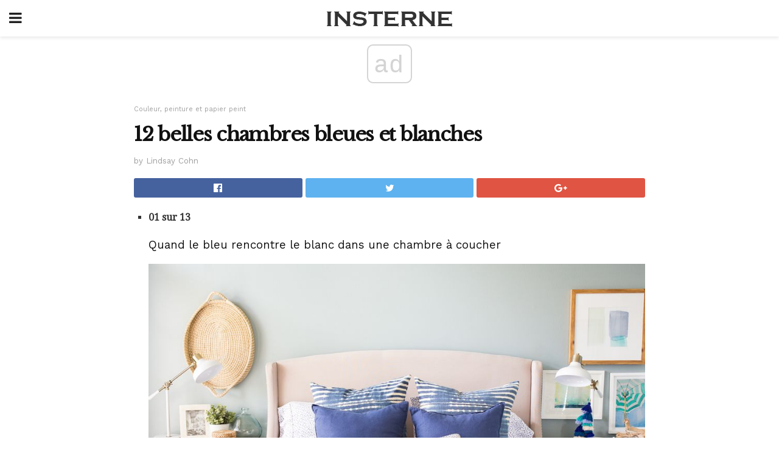

--- FILE ---
content_type: text/html; charset=UTF-8
request_url: https://insterne.com/12-belles-chambres-bleues-et-blanches/
body_size: 13576
content:
<!doctype html>
<html amp>
<head>
<meta charset="utf-8">
<meta name="viewport" content="width=device-width,initial-scale=1,minimum-scale=1,maximum-scale=1,user-scalable=no">
<link rel="canonical" href="https://insterne.com/12-belles-chambres-bleues-et-blanches/">
<script custom-element="amp-sidebar" src="https://cdn.ampproject.org/v0/amp-sidebar-0.1.js" async></script>
<link rel="icon" href="https://insterne.com/wp-content/themes/jnews-newspaper/images/cropped-favicon-32x32.png" sizes="32x32" />
<link rel="icon" href="https://insterne.com/wp-content/themes/jnews-newspaper/images/cropped-favicon-192x192.png" sizes="192x192" />
<link rel="apple-touch-icon-precomposed" href="https://insterne.com/wp-content/themes/jnews-newspaper/images/cropped-favicon-192x192.png" />
<link href="https://maxcdn.bootstrapcdn.com/font-awesome/4.7.0/css/font-awesome.min.css" rel="stylesheet" type="text/css">
<title>12 belles chambres bleues et blanches</title>
<script src="https://cdn.ampproject.org/v0.js" async></script>
<link rel="stylesheet" href="https://fonts.googleapis.com/css?family=Work+Sans%3Aregular%2C800%7CLibre+Baskerville%3Aregular%2Citalic%2C900%7CDroid+Serif%3Aregular%2C900%2Citalic%2C900italic" >
<style amp-boilerplate>body{-webkit-animation:-amp-start 8s steps(1,end) 0s 1 normal both;-moz-animation:-amp-start 8s steps(1,end) 0s 1 normal both;-ms-animation:-amp-start 8s steps(1,end) 0s 1 normal both;animation:-amp-start 8s steps(1,end) 0s 1 normal both}@-webkit-keyframes -amp-start{from{visibility:hidden}to{visibility:visible}}@-moz-keyframes -amp-start{from{visibility:hidden}to{visibility:visible}}@-ms-keyframes -amp-start{from{visibility:hidden}to{visibility:visible}}@-o-keyframes -amp-start{from{visibility:hidden}to{visibility:visible}}@keyframes -amp-start{from{visibility:hidden}to{visibility:visible}}</style>
<noscript>
	<style amp-boilerplate>body{-webkit-animation:none;-moz-animation:none;-ms-animation:none;animation:none}</style>
</noscript>
<style amp-custom>
	/*** Generic WP ***/
	/*.alignright {
	float: right;
	}
	.alignleft {
	float: left;
	}*/
	.aligncenter {
	display: block;
	margin-left: auto;
	margin-right: auto;
	}
	.amp-wp-enforced-sizes {
	/** Our sizes fallback is 100vw, and we have a padding on the container; the max-width here prevents the element from overflowing. **/
	max-width: 100%;
	margin: 0 auto;
	}
	.amp-wp-unknown-size img {
	/** Worst case scenario when we can't figure out dimensions for an image. **/
	/** Force the image into a box of fixed dimensions and use object-fit to scale. **/
	object-fit: contain;
	}
	/* Clearfix */
	.clearfix:before, .clearfix:after {
	content: " ";
	display: table;
	}
	.clearfix:after {
	clear: both;
	}
	/*** Theme Styles ***/
	.amp-wp-content, .amp-wp-title-bar div {
	margin: 0 auto;
	max-width: 600px;
	}
	body, html {
	height: 100%;
	margin: 0;
	}
	body {
	background-color: #FFFFFF;
	color: #333333;
	font-family: -apple-system, BlinkMacSystemFont, "Segoe UI", "Roboto", "Oxygen-Sans", "Ubuntu", "Cantarell", "Helvetica Neue", sans-serif;
	font-size: 14px;
	line-height: 1.785714285714286em;
	text-rendering: optimizeLegibility;
	-webkit-font-smoothing: antialiased;
	-moz-osx-font-smoothing: grayscale;
	}
	h1,
	h2,
	h3,
	h4,
	h5,
	h6,
	.amp-wp-title {
	color: #111111;
	}
	body,
	input,
	textarea,
	select,
	.chosen-container-single .chosen-single,
	.btn,
	.button {
	font-family: Work Sans;
	}
	.amp-wp-article-content p {
	font-family: Droid Serif;
	}
	.amp-wp-title {
	font-family: Libre Baskerville;
	}
	::-moz-selection {
	background: #fde69a;
	color: #212121;
	text-shadow: none;
	}
	::-webkit-selection {
	background: #fde69a;
	color: #212121;
	text-shadow: none;
	}
	::selection {
	background: #fde69a;
	color: #212121;
	text-shadow: none;
	}
	p, ol, ul, figure {
	margin: 0 0 1em;
	padding: 0;
	}
	a, a:visited {
	text-decoration: none;
	}
	a:hover, a:active, a:focus {
	color: #212121;
	}
	/*** Global Color ***/
	a,
	a:visited,
	#breadcrumbs a:hover,
	.amp-related-content h3 a:hover,
	.amp-related-content h3 a:focus,
	.bestprice .price, .jeg_review_title
	{
	color: #174e96;
	}
	/*** Header ***/
	.amp-wp-header {
	text-align: center;
	background-color: #fff;
	height: 60px;
	box-shadow: 0 2px 6px rgba(0, 0, 0,.1);
	}
	.amp-wp-header.dark {
	background-color: #212121;
	}
	.amp-wp-header .jeg_mobile_logo {
	background-image: url(https://insterne.com/wp-content/themes/jnews-newspaper/images/logo_newspapermobile.png);
	}
	@media
	only screen and (-webkit-min-device-pixel-ratio: 2),
	only screen and (   min--moz-device-pixel-ratio: 2),
	only screen and (     -o-min-device-pixel-ratio: 2/1),
	only screen and (        min-device-pixel-ratio: 2),
	only screen and (                min-resolution: 192dpi),
	only screen and (                min-resolution: 2dppx) {
	.amp-wp-header .jeg_mobile_logo {
	background-image: url(https://insterne.com/wp-content/themes/jnews-newspaper/images/logo_newspapermobile2x.png);
	background-size: 180px;
	}
	}
	.amp-wp-header div {
	color: #fff;
	font-size: 1em;
	font-weight: 400;
	margin: 0 auto;
	position: relative;
	display: block;
	width: 100%;
	height: 100%;
	}
	.amp-wp-header a {
	text-align: center;
	width: 100%;
	height: 100%;
	display: block;
	background-position: center center;
	background-repeat: no-repeat;
	}
	.amp-wp-site-icon {
	vertical-align: middle;
	}
	/*** Article ***/
	.amp-wp-article {
	color: #333;
	font-size: 16px;
	line-height: 1.625em;
	margin: 22px auto 30px;
	padding: 0 15px;
	max-width: 840px;
	overflow-wrap: break-word;
	word-wrap: break-word;
	}
	/* Article Breadcrumb */
	.amp-wp-breadcrumb {
	margin: -5px auto 10px;
	font-size: 11px;
	color: #a0a0a0;
	}
	#breadcrumbs a {
	color: #53585c;
	}
	#breadcrumbs .fa {
	padding: 0 3px
	}
	#breadcrumbs .breadcrumb_last_link a {
	color: #a0a0a0
	}
	/* Article Header */
	.amp-wp-article-header {
	margin-bottom: 15px;
	}
	.amp-wp-title {
	display: block;
	width: 100%;
	font-size: 32px;
	font-weight: bold;
	line-height: 1.15;
	margin: 0 0 .4em;
	letter-spacing: -0.04em;
	}
	/* Article Meta */
	.amp-wp-meta {
	color: #a0a0a0;
	list-style: none;
	font-size: smaller;
	}
	.amp-wp-meta li {
	display: inline-block;
	line-height: 1;
	}
	.amp-wp-byline amp-img, .amp-wp-byline .amp-wp-author {
	display: inline-block;
	}
	.amp-wp-author a {
	font-weight: bold;
	}
	.amp-wp-byline amp-img {
	border-radius: 100%;
	position: relative;
	margin-right: 6px;
	vertical-align: middle;
	}
	.amp-wp-posted-on {
	margin-left: 5px;
	}
	.amp-wp-posted-on:before {
	content: '\2014';
	margin-right: 5px;
	}
	/* Featured image */
	/* .amp-wp-article .amp-wp-article-featured-image {
	margin: 0 -15px 15px;
	max-width: none;
	} */
	.amp-wp-article-featured-image amp-img {
	margin: 0 auto;
	}
	.amp-wp-article-featured-image.wp-caption .wp-caption-text {
	margin: 0 18px;
	}
	/* Social Share */
	.jeg_share_amp_container {
	margin: 0 0 15px;
	}
	.jeg_sharelist {
	float: none;
	display: -webkit-flex;
	display: -ms-flexbox;
	display: flex;
	-webkit-flex-wrap: wrap;
	-ms-flex-wrap: wrap;
	flex-wrap: wrap;
	-webkit-align-items: flex-start;
	-ms-flex-align: start;
	align-items: flex-start;
	}
	.jeg_share_button a {
	display: -webkit-flex;
	display: -ms-flexbox;
	display: flex;
	-webkit-flex: 1;
	-ms-flex: 1;
	flex: 1;
	-webkit-justify-content: center;
	-ms-flex-pack: center;
	justify-content: center;
	-webkit-backface-visibility: hidden;
	backface-visibility: hidden;
	}
	.jeg_share_button a {
	float: left;
	width: auto;
	height: 32px;
	line-height: 32px;
	white-space: nowrap;
	padding: 0 10px;
	color: #fff;
	background: #212121;
	margin: 0 5px 5px 0;
	border-radius: 3px;
	text-align: center;
	-webkit-transition: .2s;
	-o-transition: .2s;
	transition: .2s;
	}
	.jeg_share_button a:last-child {
	margin-right: 0
	}
	.jeg_share_button a:hover {
	opacity: .75
	}
	.jeg_share_button a > span {
	display: none;
	}
	.jeg_share_button .fa {
	font-size: 16px;
	line-height: inherit;
	}
	.jeg_share_button .jeg_btn-facebook {
	background: #45629f;
	}
	.jeg_share_button .jeg_btn-twitter {
	background: #5eb2ef;
	}
	.jeg_share_button .jeg_btn-pinterest {
	background: #e02647;
	}
	.jeg_share_button .jeg_btn-google-plus {
	background: #df5443;
	}
	/*** Article Content ***/
	.amp-wp-article-content {
	color: #333333;
	}
	.amp-wp-article-content ul, .amp-wp-article-content ol {
	margin: 0 0 1.5em 1.5em;
	}
	.amp-wp-article-content li {
	margin-bottom: 0.5em;
	}
	.amp-wp-article-content ul {
	list-style: square;
	}
	.amp-wp-article-content ol {
	list-style: decimal;
	}
	.amp-wp-article-content ul.fa-ul {
	list-style: none;
	margin-left: inherit;
	padding-left: inherit;
	}
	.amp-wp-article-content amp-img {
	margin: 0 auto 15px;
	}
	.amp-wp-article-content .wp-caption amp-img {
	margin-bottom: 0px;
	}
	.amp-wp-article-content amp-img.alignright {
	margin: 5px -15px 15px 15px;
	max-width: 60%;
	}
	.amp-wp-article-content amp-img.alignleft {
	margin: 5px 15px 15px -15px;
	max-width: 60%;
	}
	.amp-wp-article-content h1, .amp-wp-article-content h2, .amp-wp-article-content h3, .amp-wp-article-content h4, .amp-wp-article-content h5, .amp-wp-article-content h6 {
	font-weight: 500;
	}
	dt {
	font-weight: 600;
	}
	dd {
	margin-bottom: 1.25em;
	}
	em, cite {
	font-style: italic;
	}
	ins {
	background: #fcf8e3;
	}
	sub, sup {
	font-size: 62.5%;
	}
	sub {
	vertical-align: sub;
	bottom: 0;
	}
	sup {
	vertical-align: super;
	top: 0.25em;
	}
	/* Table */
	table {
	width: 100%;
	margin: 1em 0 30px;
	line-height: normal;
	color: #7b7b7b;
	}
	tr {
	border-bottom: 1px solid #eee;
	}
	tbody tr:hover {
	color: #53585c;
	background: #f7f7f7;
	}
	thead tr {
	border-bottom: 2px solid #eee;
	}
	th, td {
	font-size: 0.85em;
	padding: 8px 20px;
	text-align: left;
	border-left: 1px solid #eee;
	border-right: 1px solid #eee;
	}
	th {
	color: #53585c;
	font-weight: bold;
	vertical-align: middle;
	}
	tbody tr:last-child, th:first-child, td:first-child, th:last-child, td:last-child {
	border: 0;
	}
	/* Quotes */
	blockquote {
	display: block;
	color: #7b7b7b;
	font-style: italic;
	padding-left: 1em;
	border-left: 4px solid #eee;
	margin: 0 0 15px 0;
	}
	blockquote p:last-child {
	margin-bottom: 0;
	}
	/* Captions */
	.wp-caption {
	max-width: 100%;
	box-sizing: border-box;
	}
	.wp-caption.alignleft {
	margin: 5px 20px 20px 0;
	}
	.wp-caption.alignright {
	margin: 5px 0 20px 20px;
	}
	.wp-caption .wp-caption-text {
	margin: 3px 0 1em;
	font-size: 12px;
	color: #a0a0a0;
	text-align: center;
	}
	.wp-caption a {
	color: #a0a0a0;
	text-decoration: underline;
	}
	/* AMP Media */
	amp-carousel {
	margin-top: -25px;
	}
	.amp-wp-article-content amp-carousel amp-img {
	border: none;
	}
	amp-carousel > amp-img > img {
	object-fit: contain;
	}
	.amp-wp-iframe-placeholder {
	background-color: #212121;
	background-size: 48px 48px;
	min-height: 48px;
	}
	/* Shortcodes */
	.intro-text {
	font-size: larger;
	line-height: 1.421em;
	letter-spacing: -0.01em;
	}
	.dropcap {
	display: block;
	float: left;
	margin: 0.04em 0.2em 0 0;
	color: #212121;
	font-size: 3em;
	line-height: 1;
	padding: 10px 15px;
	}
	.dropcap.rounded {
	border-radius: 10px;
	}
	/* Pull Quote */
	.pullquote {
	font-size: larger;
	border: none;
	padding: 0 1em;
	position: relative;
	text-align: center;
	}
	.pullquote:before, .pullquote:after {
	content: '';
	display: block;
	width: 50px;
	height: 2px;
	background: #eee;
	}
	.pullquote:before {
	margin: 1em auto 0.65em;
	}
	.pullquote:after {
	margin: 0.75em auto 1em;
	}
	/* Article Review */
	.jeg_review_wrap {
	border-top: 3px solid #eee;
	padding-top: 20px;
	margin: 40px 0;
	}
	.jeg_reviewheader {
	margin-bottom: 20px;
	}
	.jeg_review_title {
	font-weight: bold;
	margin: 0 0 20px;
	}
	.jeg_review_wrap .jeg_review_subtitle {
	font-size: smaller;
	line-height: 1.4em;
	margin: 0 0 5px;
	}
	.jeg_review_wrap h3 {
	font-size: 16px;
	font-weight: bolder;
	margin: 0 0 10px;
	text-transform: uppercase;
	}
	.review_score {
	float: left;
	color: #fff;
	text-align: center;
	width: 70px;
	margin-right: 15px;
	}
	.review_score .score_text {
	background: rgba(0, 0, 0, 0.08);
	}
	.score_good {
	background: #0D86F7;
	}
	.score_avg {
	background: #A20DF7;
	}
	.score_bad {
	background: #F70D0D;
	}
	.score_value {
	display: block;
	font-size: 26px;
	font-weight: bold;
	line-height: normal;
	padding: 10px 0;
	}
	.score_value .percentsym {
	font-size: 50%;
	vertical-align: super;
	margin-right: -0.45em;
	}
	.score_text {
	display: block;
	padding: 3px 0;
	font-size: 12px;
	letter-spacing: 1.5px;
	text-transform: uppercase;
	text-rendering: auto;
	-webkit-font-smoothing: auto;
	-moz-osx-font-smoothing: auto;
	}
	.jeg_reviewdetail {
	margin-bottom: 30px;
	background: #f5f5f5;
	border-radius: 3px;
	width: 100%;
	}
	.conspros {
	padding: 15px 20px;
	}
	.jeg_reviewdetail .conspros:first-child {
	border-bottom: 1px solid #e0e0e0;
	}
	.jeg_reviewdetail ul {
	margin: 0;
	list-style-type: none;
	font-size: smaller;
	}
	.jeg_reviewdetail li {
	padding-left: 22px;
	position: relative;
	}
	.jeg_reviewdetail li > i {
	color: #a0a0a0;
	position: absolute;
	left: 0;
	top: -1px;
	font-style: normal;
	font-size: 14px;
	}
	.jeg_reviewdetail li > i:before {
	font-family: 'FontAwesome';
	content: "\f00c";
	display: inline-block;
	text-rendering: auto;
	-webkit-font-smoothing: antialiased;
	-moz-osx-font-smoothing: grayscale;
	}
	.jeg_reviewdetail .conspros:last-child li > i:before {
	content: "\f00d";
	}
	/* Review Breakdown */
	.jeg_reviewscore {
	padding: 15px 20px;
	border: 2px solid #eee;
	border-radius: 3px;
	margin-bottom: 30px;
	}
	.jeg_reviewscore ul {
	margin: 0;
	font-family: inherit;
	}
	.jeg_reviewscore li {
	margin: 1em 0;
	padding: 0;
	font-size: 13px;
	list-style: none;
	}
	/* Review Stars */
	.jeg_review_stars {
	font-size: 14px;
	color: #F7C90D;
	}
	.jeg_reviewstars li {
	border-top: 1px dotted #eee;
	padding-top: 8px;
	margin: 8px 0;
	}
	.jeg_reviewstars .reviewscore {
	float: right;
	font-size: 18px;
	color: #F7C90D;
	}
	/* Review Bars */
	.jeg_reviewbars .reviewscore {
	font-weight: bold;
	float: right;
	}
	.jeg_reviewbars .jeg_reviewbar_wrap, .jeg_reviewbars .barbg {
	height: 4px;
	border-radius: 2px;
	}
	.jeg_reviewbars .jeg_reviewbar_wrap {
	position: relative;
	background: #eee;
	clear: both;
	}
	.jeg_reviewbars .barbg {
	position: relative;
	display: block;
	background: #F7C90D;
	background: -moz-linear-gradient(left, rgba(247, 201, 13, 1) 0%, rgba(247, 201, 13, 1) 45%, rgba(247, 126, 13, 1) 100%);
	background: -webkit-linear-gradient(left, rgba(247, 201, 13, 1) 0%, rgba(247, 201, 13, 1) 45%, rgba(247, 126, 13, 1) 100%);
	background: linear-gradient(to right, rgba(247, 201, 13, 1) 0%, rgba(247, 201, 13, 1) 45%, rgba(247, 126, 13, 1) 100%);
	filter: progid:DXImageTransform.Microsoft.gradient(startColorstr='#f7c90d', endColorstr='#f77e0d', GradientType=1);
	}
	.jeg_reviewbars .barbg:after {
	width: 10px;
	height: 10px;
	border-radius: 100%;
	background: #fff;
	content: '';
	position: absolute;
	right: 0;
	display: block;
	border: 3px solid #F77E0D;
	top: -3px;
	box-sizing: border-box;
	}
	/* Product Deals */
	.jeg_deals h3 {
	text-transform: none;
	font-size: 18px;
	margin-bottom: 5px;
	font-weight: bold;
	}
	.dealstitle p {
	font-size: smaller;
	}
	.bestprice {
	margin-bottom: 1em;
	}
	.bestprice h4 {
	font-size: smaller;
	font-weight: bold;
	text-transform: uppercase;
	display: inline;
	}
	.bestprice .price {
	font-size: 1em;
	}
	.jeg_deals .price {
	font-weight: bold;
	}
	.jeg_deals a {
	color: #212121
	}
	/* Deals on Top Article */
	.jeg_deals_float {
	width: 100%;
	padding: 10px 15px 15px;
	background: #f5f5f5;
	border-radius: 3px;
	margin: 0 0 1.25em;
	box-sizing: border-box;
	}
	.jeg_deals_float h3 {
	font-size: smaller;
	margin: 0 0 5px;
	}
	.jeg_deals_float .jeg_storelist li {
	padding: 3px 7px;
	font-size: small;
	}
	ul.jeg_storelist {
	list-style: none;
	margin: 0;
	border: 1px solid #e0e0e0;
	font-family: inherit;
	}
	.jeg_storelist li {
	background: #fff;
	border-bottom: 1px solid #e0e0e0;
	padding: 5px 10px;
	margin: 0;
	font-size: 13px;
	}
	.jeg_storelist li:last-child {
	border-bottom: 0
	}
	.jeg_storelist li .priceinfo {
	float: right;
	}
	.jeg_storelist .productlink {
	display: inline-block;
	padding: 0 10px;
	color: #fff;
	border-radius: 2px;
	font-size: 11px;
	line-height: 20px;
	margin-left: 5px;
	text-transform: uppercase;
	font-weight: bold;
	}
	/* Article Footer Meta */
	.amp-wp-meta-taxonomy {
	display: block;
	list-style: none;
	margin: 20px 0;
	border-bottom: 2px solid #eee;
	}
	.amp-wp-meta-taxonomy span {
	font-weight: bold;
	}
	.amp-wp-tax-category, .amp-wp-tax-tag {
	font-size: smaller;
	line-height: 1.4em;
	margin: 0 0 1em;
	}
	.amp-wp-tax-tag span {
	font-weight: bold;
	margin-right: 3px;
	}
	.amp-wp-tax-tag a {
	color: #616161;
	background: #f5f5f5;
	display: inline-block;
	line-height: normal;
	padding: 3px 8px;
	margin: 0 3px 5px 0;
	-webkit-transition: all 0.2s linear;
	-o-transition: all 0.2s linear;
	transition: all 0.2s linear;
	}
	.amp-wp-tax-tag a:hover,
	.jeg_storelist .productlink {
	color: #fff;
	background: #174e96;
	}
	/* AMP Related */
	.amp-related-wrapper h2 {
	font-size: 16px;
	font-weight: bold;
	margin-bottom: 10px;
	}
	.amp-related-content {
	margin-bottom: 15px;
	overflow: hidden;
	}
	.amp-related-content amp-img {
	float: left;
	width: 100px;
	}
	.amp-related-text {
	margin-left: 100px;
	padding-left: 15px;
	}
	.amp-related-content h3 {
	font-size: 14px;
	font-weight: 500;
	line-height: 1.4em;
	margin: 0 0 5px;
	}
	.amp-related-content h3 a {
	color: #212121;
	}
	.amp-related-content .amp-related-meta {
	color: #a0a0a0;
	font-size: 10px;
	line-height: normal;
	text-transform: uppercase;
	}
	.amp-related-date {
	margin-left: 5px;
	}
	.amp-related-date:before {
	content: '\2014';
	margin-right: 5px;
	}
	/* AMP Comment */
	.amp-wp-comments-link {
	}
	.amp-wp-comments-link a {
	}
	/* AMP Footer */
	.amp-wp-footer {
	background: #f5f5f5;
	color: #999;
	text-align: center;
	}
	.amp-wp-footer .amp-wp-footer-inner {
	margin: 0 auto;
	padding: 15px;
	position: relative;
	}
	.amp-wp-footer h2 {
	font-size: 1em;
	line-height: 1.375em;
	margin: 0 0 .5em;
	}
	.amp-wp-footer .back-to-top {
	font-size: 11px;
	text-transform: uppercase;
	letter-spacing: 1px;
	}
	.amp-wp-footer p {
	font-size: 12px;
	line-height: 1.5em;
	margin: 1em 2em .6em;
	}
	.amp-wp-footer a {
	color: #53585c;
	text-decoration: none;
	}
	.amp-wp-social-footer a:not(:last-child) {
	margin-right: 0.8em;
	}
	/* AMP Ads */
	.amp_ad_wrapper {
	text-align: center;
	}
	/* AMP Sidebar */
	.toggle_btn,
	.amp-wp-header .jeg_search_toggle {
	color: #212121;
	background: transparent;
	font-size: 24px;
	top: 0;
	left: 0;
	position: absolute;
	display: inline-block;
	width: 50px;
	height: 60px;
	line-height: 60px;
	text-align: center;
	border: none;
	padding: 0;
	outline: 0;
	}
	.amp-wp-header.dark .toggle_btn,
	.amp-wp-header.dark .jeg_search_toggle {
	color: #fff;
	}
	.amp-wp-header .jeg_search_toggle {
	left: auto;
	right: 0;
	}
	#sidebar {
	background-color: #fff;
	width: 100%;
	max-width: 320px;
	}
	#sidebar > div:nth-child(3) {
	display: none;
	}
	.jeg_mobile_wrapper {
	height: 100%;
	overflow-x: hidden;
	overflow-y: auto;
	}
	.jeg_mobile_wrapper .nav_wrap {
	min-height: 100%;
	display: flex;
	flex-direction: column;
	position: relative;
	}
	.jeg_mobile_wrapper .nav_wrap:before {
	content: "";
	position: absolute;
	top: 0;
	left: 0;
	right: 0;
	bottom: 0;
	min-height: 100%;
	z-index: -1;
	}
	.jeg_mobile_wrapper .item_main {
	flex: 1;
	}
	.jeg_mobile_wrapper .item_bottom {
	-webkit-box-pack: end;
	-ms-flex-pack: end;
	justify-content: flex-end;
	}
	.jeg_aside_item {
	display: block;
	padding: 20px;
	border-bottom: 1px solid #eee;
	}
	.item_bottom .jeg_aside_item {
	padding: 10px 20px;
	border-bottom: 0;
	}
	.item_bottom .jeg_aside_item:first-child {
	padding-top: 20px;
	}
	.item_bottom .jeg_aside_item:last-child {
	padding-bottom: 20px;
	}
	.jeg_aside_item:last-child {
	border-bottom: 0;
	}
	.jeg_aside_item:after {
	content: "";
	display: table;
	clear: both;
	}
	/* Mobile Aside Widget */
	.jeg_mobile_wrapper .widget {
	display: block;
	padding: 20px;
	margin-bottom: 0;
	border-bottom: 1px solid #eee;
	}
	.jeg_mobile_wrapper .widget:last-child {
	border-bottom: 0;
	}
	.jeg_mobile_wrapper .widget .jeg_ad_module {
	margin-bottom: 0;
	}
	/* Mobile Menu Account */
	.jeg_aside_item.jeg_mobile_profile {
	display: none;
	}
	/* Mobile Menu */
	.jeg_navbar_mobile_wrapper {
	position: relative;
	z-index: 9;
	}
	.jeg_mobile_menu li a {
	color: #212121;
	margin-bottom: 15px;
	display: block;
	font-size: 18px;
	line-height: 1.444em;
	font-weight: bold;
	position: relative;
	}
	.jeg_mobile_menu li.sfHover > a, .jeg_mobile_menu li a:hover {
	color: #f70d28;
	}
	.jeg_mobile_menu,
	.jeg_mobile_menu ul {
	list-style: none;
	margin: 0px;
	}
	.jeg_mobile_menu ul {
	padding-bottom: 10px;
	padding-left: 20px;
	}
	.jeg_mobile_menu ul li a {
	color: #757575;
	font-size: 15px;
	font-weight: normal;
	margin-bottom: 12px;
	padding-bottom: 5px;
	border-bottom: 1px solid #eee;
	}
	.jeg_mobile_menu.sf-arrows .sfHover .sf-with-ul:after {
	-webkit-transform: rotate(90deg);
	transform: rotate(90deg);
	}
	/** Mobile Socials **/
	.jeg_mobile_wrapper .socials_widget {
	display: -webkit-box;
	display: -ms-flexbox;
	display: flex;
	}
	.jeg_mobile_wrapper .socials_widget a {
	margin-bottom: 0;
	display: block;
	}
	/* Mobile: Social Icon */
	.jeg_mobile_topbar .jeg_social_icon_block.nobg a {
	margin-right: 10px;
	}
	.jeg_mobile_topbar .jeg_social_icon_block.nobg a .fa {
	font-size: 14px;
	}
	.jeg_aside_item.socials_widget > a > i.fa:before {
	color: #777777;
	}
	/* Mobile Search */
	.jeg_navbar_mobile .jeg_search_wrapper {
	position: static;
	}
	.jeg_navbar_mobile .jeg_search_popup_expand {
	float: none;
	}
	.jeg_search_expanded .jeg_search_popup_expand .jeg_search_toggle {
	position: relative;
	}
	.jeg_navbar_mobile .jeg_search_expanded .jeg_search_popup_expand .jeg_search_toggle:before {
	border-color: transparent transparent #fff;
	border-style: solid;
	border-width: 0 8px 8px;
	content: "";
	right: 0;
	position: absolute;
	bottom: -1px;
	z-index: 98;
	}
	.jeg_navbar_mobile .jeg_search_expanded .jeg_search_popup_expand .jeg_search_toggle:after {
	border-color: transparent transparent #eee;
	border-style: solid;
	border-width: 0 9px 9px;
	content: "";
	right: -1px;
	position: absolute;
	bottom: 0px;
	z-index: 97;
	}
	.jeg_navbar_mobile .jeg_search_popup_expand .jeg_search_form:before,
	.jeg_navbar_mobile .jeg_search_popup_expand .jeg_search_form:after {
	display: none;
	}
	.jeg_navbar_mobile .jeg_search_popup_expand .jeg_search_form {
	width: auto;
	border-left: 0;
	border-right: 0;
	left: -15px;
	right: -15px;
	padding: 20px;
	-webkit-transform: none;
	transform: none;
	}
	.jeg_navbar_mobile .jeg_search_popup_expand .jeg_search_result {
	margin-top: 84px;
	width: auto;
	left: -15px;
	right: -15px;
	border: 0;
	}
	.jeg_navbar_mobile .jeg_search_form .jeg_search_button {
	font-size: 18px;
	}
	.jeg_navbar_mobile .jeg_search_wrapper .jeg_search_input {
	font-size: 18px;
	padding: .5em 40px .5em 15px;
	height: 42px;
	}
	.jeg_navbar_mobile .jeg_nav_left .jeg_search_popup_expand .jeg_search_form:before {
	right: auto;
	left: 16px;
	}
	.jeg_navbar_mobile .jeg_nav_left .jeg_search_popup_expand .jeg_search_form:after {
	right: auto;
	left: 15px;
	}
	.jeg_search_wrapper .jeg_search_input {
	width: 100%;
	vertical-align: middle;
	height: 40px;
	padding: 0.5em 30px 0.5em 14px;
	box-sizing: border-box;
	}
	.jeg_mobile_wrapper .jeg_search_result {
	width: 100%;
	border-left: 0;
	border-right: 0;
	right: 0;
	}
	.admin-bar .jeg_mobile_wrapper {
	padding-top: 32px;
	}
	.admin-bar .jeg_show_menu .jeg_menu_close {
	top: 65px;
	}
	/* Mobile Copyright */
	.jeg_aside_copyright {
	font-size: 11px;
	color: #757575;
	letter-spacing: .5px;
	}
	.jeg_aside_copyright a {
	color: inherit;
	border-bottom: 1px solid #aaa;
	}
	.jeg_aside_copyright p {
	margin-bottom: 1.2em;
	}
	.jeg_aside_copyright p:last-child {
	margin-bottom: 0;
	}
	/* Social Icon */
	.socials_widget a {
	display: inline-block;
	margin: 0 10px 10px 0;
	text-decoration: none;
	}
	.socials_widget.nobg a {
	margin: 0 20px 15px 0;
	}
	.socials_widget a:last-child {
	margin-right: 0
	}
	.socials_widget.nobg a .fa {
	font-size: 18px;
	width: auto;
	height: auto;
	line-height: inherit;
	background: transparent;
	}
	.socials_widget a .fa {
	font-size: 1em;
	display: inline-block;
	width: 38px;
	line-height: 36px;
	white-space: nowrap;
	color: #fff;
	text-align: center;
	-webkit-transition: all 0.2s ease-in-out;
	-o-transition: all 0.2s ease-in-out;
	transition: all 0.2s ease-in-out;
	}
	.socials_widget.circle a .fa {
	border-radius: 100%;
	}
	/* Social Color */
	.socials_widget .jeg_rss .fa {
	background: #ff6f00;
	}
	.socials_widget .jeg_facebook .fa {
	background: #45629f;
	}
	.socials_widget .jeg_twitter .fa {
	background: #5eb2ef;
	}
	.socials_widget .jeg_google-plus .fa {
	background: #df5443;
	}
	.socials_widget .jeg_linkedin .fa {
	background: #0083bb;
	}
	.socials_widget .jeg_instagram .fa {
	background: #125d8f;
	}
	.socials_widget .jeg_pinterest .fa {
	background: #e02647;
	}
	.socials_widget .jeg_behance .fa {
	background: #1e72ff;
	}
	.socials_widget .jeg_dribbble .fa {
	background: #eb5590;
	}
	.socials_widget .jeg_reddit .fa {
	background: #5f99cf;
	}
	.socials_widget .jeg_stumbleupon .fa {
	background: #ff4e2e;
	}
	.socials_widget .jeg_vimeo .fa {
	background: #a1d048;
	}
	.socials_widget .jeg_github .fa {
	background: #313131;
	}
	.socials_widget .jeg_flickr .fa {
	background: #ff0077;
	}
	.socials_widget .jeg_tumblr .fa {
	background: #2d4862;
	}
	.socials_widget .jeg_soundcloud .fa {
	background: #ffae00;
	}
	.socials_widget .jeg_youtube .fa {
	background: #c61d23;
	}
	.socials_widget .jeg_twitch .fa {
	background: #6441a5;
	}
	.socials_widget .jeg_vk .fa {
	background: #3e5c82;
	}
	.socials_widget .jeg_weibo .fa {
	background: #ae2c00;
	}
	/* Social Color No Background*/
	.socials_widget.nobg .jeg_rss .fa {
	color: #ff6f00;
	}
	.socials_widget.nobg .jeg_facebook .fa {
	color: #45629f;
	}
	.socials_widget.nobg .jeg_twitter .fa {
	color: #5eb2ef;
	}
	.socials_widget.nobg .jeg_google-plus .fa {
	color: #df5443;
	}
	.socials_widget.nobg .jeg_linkedin .fa {
	color: #0083bb;
	}
	.socials_widget.nobg .jeg_instagram .fa {
	color: #125d8f;
	}
	.socials_widget.nobg .jeg_pinterest .fa {
	color: #e02647;
	}
	.socials_widget.nobg .jeg_behance .fa {
	color: #1e72ff;
	}
	.socials_widget.nobg .jeg_dribbble .fa {
	color: #eb5590;
	}
	.socials_widget.nobg .jeg_reddit .fa {
	color: #5f99cf;
	}
	.socials_widget.nobg .jeg_stumbleupon .fa {
	color: #ff4e2e;
	}
	.socials_widget.nobg .jeg_vimeo .fa {
	color: #a1d048;
	}
	.socials_widget.nobg .jeg_github .fa {
	color: #313131;
	}
	.socials_widget.nobg .jeg_flickr .fa {
	color: #ff0077;
	}
	.socials_widget.nobg .jeg_tumblr .fa {
	color: #2d4862;
	}
	.socials_widget.nobg .jeg_soundcloud .fa {
	color: #ffae00;
	}
	.socials_widget.nobg .jeg_youtube .fa {
	color: #c61d23;
	}
	.socials_widget.nobg .jeg_twitch .fa {
	color: #6441a5;
	}
	.socials_widget.nobg .jeg_vk .fa {
	color: #3e5c82;
	}
	.socials_widget.nobg .jeg_weibo .fa {
	color: #ae2c00;
	}
	/** Mobile Search Form **/
	.jeg_search_wrapper {
	position: relative;
	}
	.jeg_search_wrapper .jeg_search_form {
	display: block;
	position: relative;
	line-height: normal;
	min-width: 60%;
	}
	.jeg_search_no_expand .jeg_search_toggle {
	display: none;
	}
	.jeg_mobile_wrapper .jeg_search_result {
	width: 100%;
	border-left: 0;
	border-right: 0;
	right: 0;
	}
	.jeg_search_hide {
	display: none;
	}
	.jeg_mobile_wrapper .jeg_search_no_expand .jeg_search_input {
	box-shadow: inset 0 2px 2px rgba(0,0,0,.05);
	}
	.jeg_mobile_wrapper .jeg_search_result {
	width: 100%;
	border-left: 0;
	border-right: 0;
	right: 0;
	}
	.jeg_search_no_expand.round .jeg_search_input {
	border-radius: 33px;
	padding: .5em 15px;
	}
	.jeg_search_no_expand.round .jeg_search_button {
	padding-right: 12px;
	}
	input:not([type="submit"]) {
	display: inline-block;
	background: #fff;
	border: 1px solid #e0e0e0;
	border-radius: 0;
	padding: 7px 14px;
	height: 40px;
	outline: none;
	font-size: 14px;
	font-weight: 300;
	margin: 0;
	width: 100%;
	max-width: 100%;
	-webkit-transition: all 0.2s ease;
	transition: .25s ease;
	box-shadow: none;
	}
	input[type="submit"], .btn {
	border: none;
	background: #f70d28;
	color: #fff;
	padding: 0 20px;
	line-height: 40px;
	height: 40px;
	display: inline-block;
	cursor: pointer;
	text-transform: uppercase;
	font-size: 13px;
	font-weight: bold;
	letter-spacing: 2px;
	outline: 0;
	-webkit-appearance: none;
	-webkit-transition: .3s ease;
	transition: .3s ease;
	}
	.jeg_search_wrapper .jeg_search_button {
	color: #212121;
	background: transparent;
	border: 0;
	font-size: 14px;
	outline: none;
	cursor: pointer;
	position: absolute;
	height: auto;
	min-height: unset;
	top: 0;
	bottom: 0;
	right: 0;
	padding: 0 10px;
	transition: none;
	}
	/** Mobile Dark Scheme **/
	.dark .jeg_bg_overlay {
	background: #fff;
	}
	.dark .jeg_mobile_wrapper {
	background-color: #212121;
	color: #f5f5f5;
	}
	.dark .jeg_mobile_wrapper .jeg_search_result {
	background: rgba(0, 0, 0, .9);
	color: #f5f5f5;
	border: 0;
	}
	.dark .jeg_menu_close {
	color: #212121;
	}
	.dark .jeg_aside_copyright,
	.dark .profile_box a,
	.dark .jeg_mobile_menu li a,
	.dark .jeg_mobile_wrapper .jeg_search_result a,
	.dark .jeg_mobile_wrapper .jeg_search_result .search-link {
	color: #f5f5f5;
	}
	.dark .jeg_aside_copyright a {
	border-color: rgba(255, 255, 255, .8)
	}
	.dark .jeg_aside_item,
	.dark .jeg_mobile_menu ul li a,
	.dark .jeg_search_result.with_result .search-all-button {
	border-color: rgba(255, 255, 255, .15);
	}
	.dark .profile_links li a,
	.dark .jeg_mobile_menu.sf-arrows .sf-with-ul:after,
	.dark .jeg_mobile_menu ul li a {
	color: rgba(255, 255, 255, .5)
	}
	.dark .jeg_mobile_wrapper .jeg_search_no_expand .jeg_search_input {
	background: rgba(255, 255, 255, 0.1);
	border: 0;
	}
	.dark .jeg_mobile_wrapper .jeg_search_no_expand .jeg_search_button,
	.dark .jeg_mobile_wrapper .jeg_search_no_expand .jeg_search_input {
	color: #fafafa;
	}
	.dark .jeg_mobile_wrapper .jeg_search_no_expand .jeg_search_input::-webkit-input-placeholder {
	color: rgba(255, 255, 255, 0.75);
	}
	.dark .jeg_mobile_wrapper .jeg_search_no_expand .jeg_search_input:-moz-placeholder {
	color: rgba(255, 255, 255, 0.75);
	}
	.dark .jeg_mobile_wrapper .jeg_search_no_expand .jeg_search_input::-moz-placeholder {
	color: rgba(255, 255, 255, 0.75);
	}
	.dark .jeg_mobile_wrapper .jeg_search_no_expand .jeg_search_input:-ms-input-placeholder {
	color: rgba(255, 255, 255, 0.75);
	}
	/* RTL */
	.rtl .socials_widget.nobg a {
	margin: 0 0 15px 20px;
	}
	.rtl .amp-wp-social-footer a:not(:last-child) {
	margin-left: 0.8em;
	margin-right: 0;
	}
	.rtl .jeg_search_no_expand.round .jeg_search_input {
	padding: 15px 2.5em 15px .5em;
	}
	.rtl .jeg_share_button a {
	margin: 0 0px 5px 5px;
	}
	.rtl .jeg_share_button a:last-child {
	margin-left: 0;
	}
	.rtl blockquote {
	padding-left: 0;
	padding-right: 1em;
	border-left: 0;
	border-right-width: 4px;
	border-right: 4px solid #eee;
	}
	amp-consent {
	position: relative;
	}
	.gdpr-consent {
	bottom: 0;
	left: 0;
	overflow: hiddent;
	z-index: 1000;
	width: 100%;
	position: fixed;
	}
	.gdpr-consent-wrapper {
	text-align: center;
	padding: 15px 10px;
	background: #f5f5f5;
	position: relative;
	}
	.gdpr-consent-content h2 {
	margin: 10px 0;
	}
	.gdpr-consent-close {
	position: absolute;
	top: 10px;
	right: 10px;
	font-size: 24px;
	border:none;
	}
	.btn.gdpr-consent-button-y {
	background: #ddd;
	color: #212121;
	margin-right:10px;
	}
	#post-consent-ui {
	text-align: center;
	}
	#post-consent-ui a {
	background: none;
	color: #666;
	text-decoration: underline;
	font-weight: normal;
	font-size: 12px;
	letter-spacing: normal;
	}
	/* Responsive */
	@media screen and (max-width: 782px) {
	.admin-bar .jeg_mobile_wrapper {
	padding-top: 46px;
	}
	}
	@media only screen and (max-width: 320px) {
	#sidebar {
	max-width: 275px;
	}
	}
	/* Inline styles */
	.amp-wp-inline-16f675bde6d2f5665901456ac5a95b3a{max-width:1280px;}
	
	#statcounter{width:1px;height:1px;}
	
	.zxcvb{ max-width: 600px;}
</style>
<script async custom-element="amp-ad" src="https://cdn.ampproject.org/v0/amp-ad-0.1.js"></script>

<script async src="//cmp.optad360.io/items/ba9d2f6f-4ffb-452c-9645-60ea6fae7028.min.js"></script>
<script async src="//get.optad360.io/sf/18f779f5-fdfd-4f1e-8356-3252e313dcc6/plugin.min.js"></script>

</head>
<body class="">


<header id="#top" class="amp-wp-header normal">
	<div>
		<button on="tap:sidebar.toggle" class="toggle_btn"> <i class="fa fa-bars"></i> </button>
		<a class="jeg_mobile_logo" href="/" ></a>
	</div>
</header>
<amp-sidebar id="sidebar" layout="nodisplay" side="left" class="normal">
	<div class="jeg_mobile_wrapper">
		<div class="nav_wrap">
			<div class="item_main">
				<div class="jeg_aside_item">
					<ul class="jeg_mobile_menu">
	<li class="menu-item menu-item-type-post_type menu-item-object-page menu-item-home">
		<a href="https://insterne.com/category/mariages/">Mariages</a>
	</li>
	<li class="menu-item menu-item-type-post_type menu-item-object-page menu-item-home">
		<a href="https://insterne.com/category/les-bases-de-lamenagement-paysager/">Les bases de l&#39;aménagement paysager</a>
	</li>
	<li class="menu-item menu-item-type-post_type menu-item-object-page menu-item-home">
		<a href="https://insterne.com/category/idees-de-design-par-style/">Idées de design par style</a>
	</li>
	<li class="menu-item menu-item-type-post_type menu-item-object-page menu-item-home">
		<a href="https://insterne.com/category/meilleurs-produits-pour-la-maison/">Meilleurs produits pour la maison</a>
	</li>
	<li class="menu-item menu-item-type-post_type menu-item-object-page menu-item-home">
		<a href="https://insterne.com/category/bases-de-jardinage/">Bases de jardinage</a>
	</li>
	<li class="menu-item menu-item-type-post_type menu-item-object-page menu-item-home">
		<a href="https://insterne.com/category/bases-dusine-dinterieur/">Bases d&#39;usine d&#39;intérieur</a>
	</li>
	<li class="menu-item menu-item-type-post_type menu-item-object-page menu-item-home">
		<a href="https://insterne.com/category/idees-de-cadeau/">Idées de cadeau</a>
	</li>
	<li class="menu-item menu-item-type-post_type menu-item-object-page menu-item-home">
		<a href="https://insterne.com/category/arbres-et-arbustes/">Arbres et arbustes</a>
	</li>
	<li class="menu-item menu-item-type-post_type menu-item-object-page menu-item-home">
		<a href="https://insterne.com/category/en-mouvement/">En mouvement</a>
	</li>
	<li class="menu-item menu-item-type-post_type menu-item-object-page menu-item-home">
		<a href="https://insterne.com/category/bases-du-feng-shui/">Bases du Feng Shui</a>
	</li>
	<li class="menu-item menu-item-type-post_type menu-item-object-page menu-item-home">
		<a href="https://insterne.com/category/conseils-de-jardinage/">Conseils de jardinage</a>
	</li>
	<li class="menu-item menu-item-type-post_type menu-item-object-page menu-item-home">
		<a href="https://insterne.com/category/informations-sur-la-race-doiseaux-sauvages/">Informations sur la race d&#39;oiseaux sauvages</a>
	</li>
	<li class="menu-item menu-item-type-post_type menu-item-object-page menu-item-home">
		<a href="https://insterne.com/category/bases-de-birding/">Bases de Birding</a>
	</li>
	<li class="menu-item menu-item-type-post_type menu-item-object-page menu-item-home">
		<a href="https://insterne.com/category/taches-de-lessive-et-odeurs/">Taches de lessive et odeurs</a>
	</li>
	<li class="menu-item menu-item-type-post_type menu-item-object-page menu-item-home">
		<a href="https://insterne.com/category/decoration-interieure/">Décoration intérieure</a>
	</li>
	<li class="menu-item menu-item-type-post_type menu-item-object-page menu-item-home">
		<a href="https://insterne.com/category/idees-de-jardinage/">Idées de jardinage</a>
	</li>
	<li class="menu-item menu-item-type-post_type menu-item-object-page menu-item-home">
		<a href="https://insterne.com/category/anniversaires/">Anniversaires</a>
	</li>
	<li class="menu-item menu-item-type-post_type menu-item-object-page menu-item-home">
		<a href="https://insterne.com/category/couleur-peinture-et-papier-peint/">Couleur, peinture et papier peint</a>
	</li>
	<li class="menu-item menu-item-type-post_type menu-item-object-page menu-item-home">
		<a href="https://insterne.com/category/feng-shui/">Feng Shui</a>
	</li>
	<li class="menu-item menu-item-type-post_type menu-item-object-page menu-item-home">
		<a href="https://insterne.com/category/tutoriels-de-reparation-de-plomberie/">Tutoriels de réparation de plomberie</a>
	</li>
					</ul>
				</div>
			</div>
			<div class="item_bottom">
			</div>
		</div>
	</div>
</amp-sidebar>





<article class="amp-wp-article">
	<div class="amp-wp-breadcrumb">
		<div id="breadcrumbs">
		<span class="">
			<span class="breadcrumb_last_link"><a href="https://insterne.com/category/couleur-peinture-et-papier-peint/">Couleur, peinture et papier peint</a></span>		</span>
		</div>
	</div>
	<header class="amp-wp-article-header">
		<h1 class="amp-wp-title">12 belles chambres bleues et blanches</h1>
		<ul class="amp-wp-meta">
			<li class="amp-wp-byline">

									<span class="amp-wp-author">by Lindsay Cohn</span>
							</li>
		</ul>
	</header>

		<div class="amp-wp-share">
		<div class="jeg_share_amp_container">
			<div class="jeg_share_button share-amp clearfix">
				<div class="jeg_sharelist">
					<a href="http://www.facebook.com/sharer.php?u=https%3A%2F%2Finsterne.com%2F12-belles-chambres-bleues-et-blanches%2F" class="jeg_btn-facebook expanded"><i class="fa fa-facebook-official"></i><span>Share on Facebook</span></a><a href="https://twitter.com/intent/tweet?text=12+belles+chambres+bleues+et+blanches%0A&url=https%3A%2F%2Finsterne.com%2F12-belles-chambres-bleues-et-blanches%2F" class="jeg_btn-twitter expanded"><i class="fa fa-twitter"></i><span>Share on Twitter</span></a><a href="https://plus.google.com/share?url=https%3A%2F%2Finsterne.com%2F12-belles-chambres-bleues-et-blanches%2F" class="jeg_btn-google-plus "><i class="fa fa-google-plus"></i></a>
				</div>
			</div>
		</div>
	</div>
	<div class="amp-wp-article-content">
						

<ul><li><p> <strong>01 sur 13</strong> </p>


<h3> Quand le bleu rencontre le blanc dans une chambre à coucher </h3><figure><amp-img src="https://isrv.insterne.com/imgs/8c86fe1dbab933f0.jpg" width="960" height="633" layout="intrinsic"></amp-img><figcaption> Faire la base de la maison </figcaption></figure><p> Votre chambre devrait être un sanctuaire. Certaines teintes, comme le  bleu  , sont intrinsèquement apaisantes. Au-delà d&#39;être simplement serein, il est universellement aimé (les études montrent que c&#39;est aussi la couleur la plus populaire). Cela vous aidera à <a href="https://insterne.com/des-mouvements-rapides-pour-vous-aider-a-vous-endormir-plus-rapidement/">dériver plus vite dans le monde des rêves</a> , pour que vous puissiez dire que vous devez tourner et tourner. De plus, il se décline dans un éventail de nuances allant de l&#39;aqua et de l&#39;océan aux couleurs vives du cobalt et de la marine. </p>
<p> Pas de surprise, il joue un rôle principal dans notre paire de sommeil favoris. Le bleu et le blanc sont tranquilles, agréables et polyvalents: le ciel est la limite en termes de ce que vous pouvez faire avec ce duo de rêve. </p>
<p> Prêt à réorganiser votre boudoir? Qu&#39;il s&#39;agisse de moments monochromes, d&#39;esthétiques bohèmes ou de palettes silencieuses, faites défiler 12 magnifiques  idées de chambres à coucher  bleues et blanches. </p>
</li><li><p> <strong>02 sur 13</strong> </p>
<h3> Sophistication en bord de mer </h3><figure><amp-img src="https://isrv.insterne.com/imgs/b9a56e1bad73340d.jpg" width="960" height="639" layout="intrinsic"></amp-img><figcaption> Lulu Designs </figcaption></figure><p> Ce maître de Lulu Designs est la quintessence de la sophistication balnéaire. Contrairement à une pièce à thème, il incorpore  des motifs côtiers  <em>et</em> des éléments traditionnels. L&#39;effet est raffiné et relaxant. </p>
</li><li><p> <strong>03 sur 13</strong> </p>
<h3> Couleurs primaires </h3><figure><amp-img src="https://isrv.insterne.com/imgs/5c113925f2b330cb.jpg" width="664" height="990" layout="intrinsic"></amp-img><figcaption> Domino </figcaption></figure><p> Cette conception audacieuse embrasse des couleurs primaires avec des murs bleus, des draps blancs, et un casier de stockage rouge. C&#39;est un espace qui attire l&#39;attention et qui est raffiné et poli sans sacrifier l&#39;enjouement. </p>
</li><li><p> <strong>04 sur 13</strong> </p>
<h3> Pays Airy </h3><figure><amp-img src="https://isrv.insterne.com/imgs/094fc5ac96d233af.jpg" width="800" height="533" layout="intrinsic"></amp-img><figcaption> Nid chiné </figcaption></figure><p> Cette retraite paisible de pays vient avec une palette paisible de bleu clair et blanc. Les pièces rustiques inculquent un sentiment d&#39;appartenance. Les teintes douces sont l&#39;harmoniseur idéal pour les meubles en bois plus lourds. </p>
</li><li><p> <strong>05 sur 13</strong> </p>
<h3> Côte côtière en sourdine </h3><figure><amp-img src="https://isrv.insterne.com/imgs/9dde91ec85e73386.jpg" width="700" height="1033" layout="intrinsic"></amp-img><figcaption> Arrow et Wild </figcaption></figure><p> Ne confondez pas coupé pour banal! Le blanc vif et le bleu grisâtre sont une bouffée d&#39;air frais. Une tête de lit en bois flotté ajoute une touche de légèreté, tandis que la sobriété nautique trouve le charme côtier, comme on le voit sur Arrow & Wild. </p>
</li><li><p> <strong>06 sur 13</strong> </p>
<h3> Minimalisme décontracté </h3><figure><amp-img src="https://isrv.insterne.com/imgs/6129fb1329f4330e.jpg" width="960" height="751" layout="intrinsic"></amp-img><figcaption> Homepolish </figcaption></figure><p> Vous préférez une esthétique épurée et épurée? Prenez un repère de cette maison de plage de San Clemente, en Californie. Les murs blancs sont une ardoise vierge. Quelques accents choisis insufflent la personnalité sans compromettre l&#39;intégrité minimaliste. </p>
</li><li><p> <strong>07 sur 13</strong> </p>
<h3> Modernisme éclectique </h3><figure><amp-img src="https://isrv.insterne.com/imgs/b366e69c7172338d.jpg" width="550" height="814" layout="intrinsic"></amp-img><figcaption> Passion DIY </figcaption></figure><p> De terne à fabuleux! Cette chambre redux de DIY Passion est la parfaite évasion libre. Un papier peint à pois, une <a href="https://insterne.com/22-chambres-elegantes-avec-tetes-de-lit-rembourrees-chics/">tête de lit tapissée et recouverte de</a> clous, une courtepointe boho et des coussins rayés? Oui s&#39;il vous plaît! </p>
</li><li><p> <strong>08 sur 13</strong> </p>
<h3> Cali contemporain </h3><figure><amp-img src="https://isrv.insterne.com/imgs/7861a5020c403397.jpg" width="960" height="640" layout="intrinsic"></amp-img><figcaption> Homepolish </figcaption></figure><p> Cette demeure à l&#39;espagnole de Los Angeles est lumineuse et lumineuse, et le maître baigné de soleil ne fait pas exception. L&#39;ambiance est cool Cali avec un accent sur le froid et confortable. Les fioritures artisanales du monde entier ajoutent une touche mondiale. </p>
</li><li><p> <strong>09 sur 13</strong> </p>
<h3> Ferme </h3><figure><amp-img src="https://isrv.insterne.com/imgs/30c8b3a8e27e3450.jpg" width="960" height="1439" layout="intrinsic"></amp-img><figcaption> Ferme Boscobel </figcaption></figure><p> Marine et blanc est une combinaison de couleurs classique. La chambre d&#39;hôtes dans cette ferme historique de Virginie est la preuve de son attrait intemporel. Des morceaux de pin chaud, des chaises en osier et une couette à carreaux en buffle offrent cette sensation de ferme caractéristique. Alors que les rideaux Ikat injectent une touche contemporaine. </p>
</li><li><p> <strong>10 sur 13</strong> </p>
<h3> Principalement monochromatique </h3><figure><amp-img src="https://isrv.insterne.com/imgs/1db29af2f17432ee.jpg" width="800" height="532" layout="intrinsic"></amp-img><figcaption> Homepolish </figcaption></figure><p> Nous aimons une histoire de couleur cohérente, n&#39;est-ce pas? Et cette chambre l&#39;a à la pelle. Cyan est certainement brillant, mais il y a aussi quelque chose d&#39;apaisant à ce sujet qui est sublimement adapté à la somnolence. La superposition de tons blanc, crème et noyer apporte de l&#39;équilibre à l&#39;espace </p>
</li><li><p> <strong>11 sur 13</strong> </p>
<h3> Eco-chic </h3><figure><amp-img src="https://isrv.insterne.com/imgs/eefcf13f904d354a.jpg" width="600" height="799" layout="intrinsic"></amp-img><figcaption> Les fichiers de style </figcaption></figure><p> Le charisme italien rencontre une sensibilité écologique dans cette oasis sereine (l&#39;une des chambres du Il Richiamo Del Bosco, un B & B durable situé dans le parc régional Boschi di Carrega à Sala Baganza). Les tons sarcelle terreux se marient parfaitement avec les planchers de bois, la nature organique du mobilier. C&#39;est fonctionnel, écologique et totalement enchanteur. </p>
</li><li><p> <strong>12 sur 13</strong> </p>
<h3> Beachy et Breezy </h3><figure><amp-img src="https://isrv.insterne.com/imgs/cb47283d721b344c.jpg" width="960" height="633" layout="intrinsic"></amp-img><figcaption> Faire la base de la maison </figcaption></figure><p> L&#39;énergie dans cette chambre est tranquille, fraîche et beachy. Des accessoires sélectionnés - un mélange d&#39;œuvres d&#39;art abstraites, de paniers tressés et d&#39;oreillers de boue indigo - ajoutent une touche de fantaisie au voyage. Le résultat est un répit qui inspire le wanderlust bord de mer et quelques ZZZ de qualité. </p>
</li><li><p> <strong>13 sur 13</strong> </p>
<h3> Sombre et confortable </h3><figure><amp-img src="https://isrv.insterne.com/imgs/97c1ed7ff52a35f5.jpg" width="960" height="1440" layout="intrinsic"></amp-img><figcaption> Amour et Rénovations </figcaption></figure><p> Les nuances saturées et les éléments masculins mélangés avec des textures somptueuses créent une ambiance riche et confortable dans ce maître. Le blanc est une force exaltante qui empêche la pièce de paraître trop sombre ou trop lourde. Et pouvons-nous parler de cette tête faux cerf? Pâmoison! </p>
</li></ul>



	</div>

	<div class="amp-related-wrapper">
			<h2>Enjoy similar articles</h2>
		<div class="amp-related-content">
					<a href="https://insterne.com/comment-reutiliser-reclasser-ou-eliminer-de-la-vieille-peinture/">
				<amp-img src="https://isrv.insterne.com/imgs/69384ae475893238-120x86.jpg" width="120" height="86" layout="responsive" class="amp-related-image"></amp-img>
			</a>
				<div class="amp-related-text">
			<h3><a href="https://insterne.com/comment-reutiliser-reclasser-ou-eliminer-de-la-vieille-peinture/">Comment réutiliser, reclasser ou éliminer de la vieille peinture</a></h3>
			<div class="amp-related-meta">
				Couleur, peinture et papier peint							</div>
		</div>
	</div>
	<div class="amp-related-content">
					<a href="https://insterne.com/les-7-meilleures-couleurs-de-peinture-rose/">
				<amp-img src="https://isrv.insterne.com/imgs/d108f1154210339e-120x86.png" width="120" height="86" layout="responsive" class="amp-related-image"></amp-img>
			</a>
				<div class="amp-related-text">
			<h3><a href="https://insterne.com/les-7-meilleures-couleurs-de-peinture-rose/">Les 7 meilleures couleurs de peinture rose</a></h3>
			<div class="amp-related-meta">
				Couleur, peinture et papier peint							</div>
		</div>
	</div>
	<div class="amp-related-content">
					<a href="https://insterne.com/comment-mettre-en-scene-votre-maison-avec-la-couleur/">
				<amp-img src="https://isrv.insterne.com/imgs/01bc0ad36b7c321e-120x86.jpg" width="120" height="86" layout="responsive" class="amp-related-image"></amp-img>
			</a>
				<div class="amp-related-text">
			<h3><a href="https://insterne.com/comment-mettre-en-scene-votre-maison-avec-la-couleur/">Comment mettre en scène votre maison avec la couleur</a></h3>
			<div class="amp-related-meta">
				Couleur, peinture et papier peint							</div>
		</div>
	</div>
	<div class="amp-related-content">
					<a href="https://insterne.com/conseils-faciles-pour-choisir-la-bonne-couleur-de-peinture-de-sous-sol/">
				<amp-img src="https://isrv.insterne.com/imgs/0d761431f6b636ab-120x86.jpg" width="120" height="86" layout="responsive" class="amp-related-image"></amp-img>
			</a>
				<div class="amp-related-text">
			<h3><a href="https://insterne.com/conseils-faciles-pour-choisir-la-bonne-couleur-de-peinture-de-sous-sol/">Conseils faciles pour choisir la bonne couleur de peinture de sous-sol</a></h3>
			<div class="amp-related-meta">
				Couleur, peinture et papier peint							</div>
		</div>
	</div>
	<div class="amp-related-content">
					<a href="https://insterne.com/peinture-dramatique-inspiration-sherwin-williams-nouveau-palette-de-couleurs-narratives/">
				<amp-img src="https://isrv.insterne.com/imgs/72d9cf551c453fce-120x86.png" width="120" height="86" layout="responsive" class="amp-related-image"></amp-img>
			</a>
				<div class="amp-related-text">
			<h3><a href="https://insterne.com/peinture-dramatique-inspiration-sherwin-williams-nouveau-palette-de-couleurs-narratives/">Peinture dramatique Inspiration: Sherwin-Williams Nouveau Palette de couleurs narratives</a></h3>
			<div class="amp-related-meta">
				Couleur, peinture et papier peint							</div>
		</div>
	</div>
	<div class="amp-related-content">
					<a href="https://insterne.com/les-meilleures-couleurs-de-peinture-jaune/">
				<amp-img src="https://isrv.insterne.com/imgs/5316514133d73384-120x86.jpg" width="120" height="86" layout="responsive" class="amp-related-image"></amp-img>
			</a>
				<div class="amp-related-text">
			<h3><a href="https://insterne.com/les-meilleures-couleurs-de-peinture-jaune/">Les meilleures couleurs de peinture jaune</a></h3>
			<div class="amp-related-meta">
				Couleur, peinture et papier peint							</div>
		</div>
	</div>
</div>
	<div class="amp-related-wrapper">
			<h2>Newest</h2>
		<div class="amp-related-content">
					<a href="https://insterne.com/comment-reduire-le-bruit-dans-votre-espace-de-vie/">
				<amp-img src="https://isrv.insterne.com/imgs/0ffee7346afe41ac-120x86.jpg" width="120" height="86" layout="responsive" class="amp-related-image"></amp-img>
			</a>
				<div class="amp-related-text">
			<h3><a href="https://insterne.com/comment-reduire-le-bruit-dans-votre-espace-de-vie/">Comment réduire le bruit dans votre espace de vie</a></h3>
			<div class="amp-related-meta">
				Idées de tapis et de planchers							</div>
		</div>
	</div>
	<div class="amp-related-content">
					<a href="https://insterne.com/les-bases-de-larrosage-des-pelouses/">
				<amp-img src="https://isrv.insterne.com/imgs/11d02264835334fd-120x86.jpg" width="120" height="86" layout="responsive" class="amp-related-image"></amp-img>
			</a>
				<div class="amp-related-text">
			<h3><a href="https://insterne.com/les-bases-de-larrosage-des-pelouses/">Les bases de l&#39;arrosage des pelouses</a></h3>
			<div class="amp-related-meta">
				Les bases de la pelouse							</div>
		</div>
	</div>
	<div class="amp-related-content">
					<a href="https://insterne.com/comment-utiliser-un-nettoyeur-a-vapeur-portatif-ou-un-nettoyeur-a-vapeur/">
				<amp-img src="https://isrv.insterne.com/imgs/f899dbceafdd334e-120x86.jpg" width="120" height="86" layout="responsive" class="amp-related-image"></amp-img>
			</a>
				<div class="amp-related-text">
			<h3><a href="https://insterne.com/comment-utiliser-un-nettoyeur-a-vapeur-portatif-ou-un-nettoyeur-a-vapeur/">Comment utiliser un nettoyeur à vapeur portatif ou un nettoyeur à vapeur</a></h3>
			<div class="amp-related-meta">
				Conseils d&#39;entretien ménager							</div>
		</div>
	</div>
	<div class="amp-related-content">
					<a href="https://insterne.com/sechage-des-fleurs/">
				<amp-img src="https://isrv.insterne.com/imgs/81f234338bc03bee-120x86.jpg" width="120" height="86" layout="responsive" class="amp-related-image"></amp-img>
			</a>
				<div class="amp-related-text">
			<h3><a href="https://insterne.com/sechage-des-fleurs/">Séchage des fleurs</a></h3>
			<div class="amp-related-meta">
				Conseils de jardinage							</div>
		</div>
	</div>
</div>
	<div class="amp-related-wrapper">
			<h2>Users choice</h2>
		<div class="amp-related-content">
					<a href="https://insterne.com/la-difference-entre-un-aspirateur-et-un-tapis-de-vapeur/">
				<amp-img src="https://isrv.insterne.com/imgs/5ae9d5c53e6f3465-120x86.jpg" width="120" height="86" layout="responsive" class="amp-related-image"></amp-img>
			</a>
				<div class="amp-related-text">
			<h3><a href="https://insterne.com/la-difference-entre-un-aspirateur-et-un-tapis-de-vapeur/">La différence entre un aspirateur et un tapis de vapeur</a></h3>
			<div class="amp-related-meta">
							</div>
		</div>
	</div>
	<div class="amp-related-content">
					<a href="https://insterne.com/conseils-pour-nettoyer-naturellement-votre-salle-de-bain/">
				<amp-img src="https://isrv.insterne.com/imgs/ee9b81a49258346f-120x86.jpg" width="120" height="86" layout="responsive" class="amp-related-image"></amp-img>
			</a>
				<div class="amp-related-text">
			<h3><a href="https://insterne.com/conseils-pour-nettoyer-naturellement-votre-salle-de-bain/">Conseils pour nettoyer naturellement votre salle de bain</a></h3>
			<div class="amp-related-meta">
				Style de vie écoresponsable							</div>
		</div>
	</div>
	<div class="amp-related-content">
					<a href="https://insterne.com/top-6-des-choix-dans-les-coussins-dexterieur-et-les-oreillers/">
				<amp-img src="https://isrv.insterne.com/imgs/3470a37d21bf353b-120x86.jpg" width="120" height="86" layout="responsive" class="amp-related-image"></amp-img>
			</a>
				<div class="amp-related-text">
			<h3><a href="https://insterne.com/top-6-des-choix-dans-les-coussins-dexterieur-et-les-oreillers/">Top 6 des choix dans les coussins d&#39;extérieur et les oreillers</a></h3>
			<div class="amp-related-meta">
				Bases de la pièce extérieure							</div>
		</div>
	</div>
	<div class="amp-related-content">
					<a href="https://insterne.com/3-etapes-pour-le-bon-plancher-de-maison-ou-de-bureau-de-feng-shui/">
				<amp-img src="https://isrv.insterne.com/imgs/4140e3c49fc6352b-120x86.jpg" width="120" height="86" layout="responsive" class="amp-related-image"></amp-img>
			</a>
				<div class="amp-related-text">
			<h3><a href="https://insterne.com/3-etapes-pour-le-bon-plancher-de-maison-ou-de-bureau-de-feng-shui/">3 étapes pour le bon plancher de maison ou de bureau de Feng Shui</a></h3>
			<div class="amp-related-meta">
				Feng Shui							</div>
		</div>
	</div>
	<div class="amp-related-content">
					<a href="https://insterne.com/un-guide-pour-remplacer-une-vanne-a-flotteur-de-refroidisseur-de-marais/">
				<amp-img src="https://isrv.insterne.com/imgs/3c8af62b84a43238-120x86.jpg" width="120" height="86" layout="responsive" class="amp-related-image"></amp-img>
			</a>
				<div class="amp-related-text">
			<h3><a href="https://insterne.com/un-guide-pour-remplacer-une-vanne-a-flotteur-de-refroidisseur-de-marais/">Un guide pour remplacer une vanne à flotteur de refroidisseur de marais</a></h3>
			<div class="amp-related-meta">
				Tutoriels de réparation de plomberie							</div>
		</div>
	</div>
	<div class="amp-related-content">
					<a href="https://insterne.com/plantes-resistantes-a-la-secheresse/">
				<amp-img src="https://isrv.insterne.com/imgs/2625a4c49da036e8-120x86.jpg" width="120" height="86" layout="responsive" class="amp-related-image"></amp-img>
			</a>
				<div class="amp-related-text">
			<h3><a href="https://insterne.com/plantes-resistantes-a-la-secheresse/">Plantes résistantes à la sécheresse</a></h3>
			<div class="amp-related-meta">
				Idées d&#39;aménagement paysager							</div>
		</div>
	</div>
	<div class="amp-related-content">
					<a href="https://insterne.com/organisez-votre-demenagement-et-ne-vous-fachez-pas-dans-le-processus/">
				<amp-img src="https://isrv.insterne.com/imgs/2b605f10fe744471-120x86.jpg" width="120" height="86" layout="responsive" class="amp-related-image"></amp-img>
			</a>
				<div class="amp-related-text">
			<h3><a href="https://insterne.com/organisez-votre-demenagement-et-ne-vous-fachez-pas-dans-le-processus/">Organisez votre déménagement et ne vous fâchez pas dans le processus</a></h3>
			<div class="amp-related-meta">
				Conseils d&#39;emballage							</div>
		</div>
	</div>
</div></article>

<footer class="amp-wp-footer">
	<div class="amp-wp-footer-inner">
		<a href="#" class="back-to-top">Back to top</a>
		<p class="copyright">
			&copy; 2026 insterne.com		</p>
		<div class="amp-wp-social-footer">
			<a href="#" class="jeg_facebook"><i class="fa fa-facebook"></i> </a><a href="#" class="jeg_twitter"><i class="fa fa-twitter"></i> </a><a href="#" class="jeg_google-plus"><i class="fa fa-google-plus"></i> </a><a href="#" class="jeg_pinterest"><i class="fa fa-pinterest"></i> </a><a href="" class="jeg_rss"><i class="fa fa-rss"></i> </a>
		</div>
	</div>
</footer>
<div id="statcounter">
<amp-pixel src="https://c.statcounter.com/12015914/0/90be2652/1/">
</amp-pixel>
</div>
</body>
</html>

<!-- Dynamic page generated in 1.173 seconds. -->
<!-- Cached page generated by WP-Super-Cache on 2019-10-03 19:09:03 -->

<!-- 0.001 --> 

--- FILE ---
content_type: text/html; charset=utf-8
request_url: https://www.google.com/recaptcha/api2/aframe
body_size: 264
content:
<!DOCTYPE HTML><html><head><meta http-equiv="content-type" content="text/html; charset=UTF-8"></head><body><script nonce="VmrG-gzTnzahc7iRug-6bg">/** Anti-fraud and anti-abuse applications only. See google.com/recaptcha */ try{var clients={'sodar':'https://pagead2.googlesyndication.com/pagead/sodar?'};window.addEventListener("message",function(a){try{if(a.source===window.parent){var b=JSON.parse(a.data);var c=clients[b['id']];if(c){var d=document.createElement('img');d.src=c+b['params']+'&rc='+(localStorage.getItem("rc::a")?sessionStorage.getItem("rc::b"):"");window.document.body.appendChild(d);sessionStorage.setItem("rc::e",parseInt(sessionStorage.getItem("rc::e")||0)+1);localStorage.setItem("rc::h",'1768734831841');}}}catch(b){}});window.parent.postMessage("_grecaptcha_ready", "*");}catch(b){}</script></body></html>

--- FILE ---
content_type: application/javascript; charset=utf-8
request_url: https://fundingchoicesmessages.google.com/f/AGSKWxXFIw_2Kwk46-VSO4Y0FFx4KV-hlCpQEzZTM5x5gapCRPTsnBfeIQj8DQlHZV3Be3eeVMLFzIwrb2kys5M4snzYY_qpQWd5L5AeiqtJn7ICWcmpK15mv34yPn_5xHgB0nEt41c=?fccs=W251bGwsbnVsbCxudWxsLG51bGwsbnVsbCxudWxsLFsxNzY4NzM0ODMwLDU1MDAwMDAwXSxudWxsLG51bGwsbnVsbCxbbnVsbCxbN11dLCJodHRwczovL2luc3Rlcm5lLmNvbS8xMi1iZWxsZXMtY2hhbWJyZXMtYmxldWVzLWV0LWJsYW5jaGVzLyIsbnVsbCxbWzgsIk05bGt6VWFaRHNnIl0sWzksImVuLVVTIl0sWzE5LCIyIl0sWzE3LCJbMF0iXSxbMjQsIiJdLFsyOSwiZmFsc2UiXV1d
body_size: -223
content:
if (typeof __googlefc.fcKernelManager.run === 'function') {"use strict";this.default_ContributorServingResponseClientJs=this.default_ContributorServingResponseClientJs||{};(function(_){var window=this;
try{
var OH=function(a){this.A=_.t(a)};_.u(OH,_.J);var PH=_.Zc(OH);var QH=function(a,b,c){this.B=a;this.params=b;this.j=c;this.l=_.F(this.params,4);this.o=new _.bh(this.B.document,_.O(this.params,3),new _.Og(_.Ok(this.j)))};QH.prototype.run=function(){if(_.P(this.params,10)){var a=this.o;var b=_.ch(a);b=_.Jd(b,4);_.gh(a,b)}a=_.Pk(this.j)?_.Xd(_.Pk(this.j)):new _.Zd;_.$d(a,9);_.F(a,4)!==1&&_.H(a,4,this.l===2||this.l===3?1:2);_.Dg(this.params,5)&&(b=_.O(this.params,5),_.fg(a,6,b));return a};var RH=function(){};RH.prototype.run=function(a,b){var c,d;return _.v(function(e){c=PH(b);d=(new QH(a,c,_.A(c,_.Nk,2))).run();return e.return({ia:_.L(d)})})};_.Rk(8,new RH);
}catch(e){_._DumpException(e)}
}).call(this,this.default_ContributorServingResponseClientJs);
// Google Inc.

//# sourceURL=/_/mss/boq-content-ads-contributor/_/js/k=boq-content-ads-contributor.ContributorServingResponseClientJs.en_US.M9lkzUaZDsg.es5.O/d=1/exm=kernel_loader,loader_js_executable/ed=1/rs=AJlcJMzanTQvnnVdXXtZinnKRQ21NfsPog/m=web_iab_tcf_v2_signal_executable
__googlefc.fcKernelManager.run('\x5b\x5b\x5b8,\x22\x5bnull,\x5b\x5bnull,null,null,\\\x22https:\/\/fundingchoicesmessages.google.com\/f\/AGSKWxV5WpfiSc8EDSG_vO5vfx6HjBm4dV4TEUb6XSwvUlqf9EsRl1khyL15QnibOwr-B3fE8vjZC_uTzqrvLCMIfQiOK4PdP__zzKMolT39Z0mf1MryD0goZGF-A3BlueVw2mUbf2s\\\\u003d\\\x22\x5d,null,null,\x5bnull,null,null,\\\x22https:\/\/fundingchoicesmessages.google.com\/el\/AGSKWxVgWhmSkvhyE55LOKp8sWMH3q0kYTcyS_9CqbaxVemLiBNX_NSMcOFIZXHTVjaBO9-T-2vekMesGqiZhy7MGQ6fvbuNPuG6LX5Fz-kJugCaUY1mzn86q1Qcrf7_XEXMOUSk_9k\\\\u003d\\\x22\x5d,null,\x5bnull,\x5b7\x5d\x5d\x5d,\\\x22insterne.com\\\x22,1,\\\x22en\\\x22,null,null,null,null,1\x5d\x22\x5d\x5d,\x5bnull,null,null,\x22https:\/\/fundingchoicesmessages.google.com\/f\/AGSKWxUFoXJeZ5Ywvvzamgx9EwAXjjt1_g3ZWOQAgC0D8LULn_PgCabN22YaMTT3TP2Nq7_Lo4Q07ptmAjEHkH0UYXxhpxbpXwadJ7Wawiuby_1AUbzybluJ1hapC9cXNJDAFSLIx1w\\u003d\x22\x5d\x5d');}

--- FILE ---
content_type: application/javascript; charset=utf-8
request_url: https://fundingchoicesmessages.google.com/f/AGSKWxXIrN40i7e3rIpcmExnk78HuSs870Tes1ximKOBFVERMsybSGFdrOk62Yl452o_od8JM_5LYXdYwbTWsDD8a7q2i7bIrv9bD0I9P9PZCg9VGXXcBcmrLvDJhRAq7gUcElrF6SCZpQbFryGYCvhZW81mEM7BXr1WFf6wlyZFl0N9E5q0GSSl179n8g==/_/lotto_ad_/header_ads_/ban728x90./660x60.-ad-new_
body_size: -1290
content:
window['70a885d2-9b9d-4744-8353-fd1252384150'] = true;